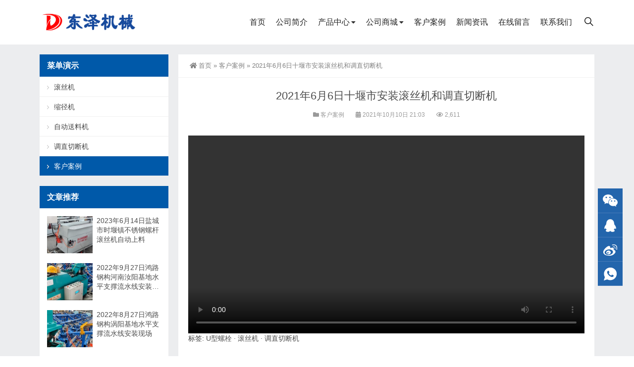

--- FILE ---
content_type: text/html; charset=UTF-8
request_url: https://d-ze.cn/?p=1357
body_size: 8251
content:
<!DOCTYPE html>
<html lang="zh-Hans">
<head>
<meta http-equiv="Content-Type" content="text/html; charset=UTF-8" />
<meta content="width=device-width, initial-scale=1.0, user-scalable=no" name="viewport" />
<meta name="applicable-device" content="pc,mobile" />
<meta http-equiv="Cache-Control" content="no-transform" />
<link rel="shortcut icon" href="https://d-ze.cn/wp-content/uploads/2021/10/2021100713571878.ico"/>
<title>2021年6月6日十堰市安装滚丝机和调直切断机-滚丝机-缩径机-自动滚丝机</title>
<meta name="keywords" content="滚丝机，调直切断机" />
<meta name="description" content="客户主要生产用于汽车的U型螺栓。" />
<meta property="og:type" content="article" />
<meta property="og:url" content="https://d-ze.cn/?p=1357" />
<meta property="og:site_name" content="滚丝机-缩径机-自动滚丝机" />
<meta property="og:title" content="2021年6月6日十堰市安装滚丝机和调直切断机" />
<meta property="og:image" content="https://d-ze.cn/wp-content/uploads/2021/10/2021101013030599.jpg" />
<meta property="og:description" content="客户主要生产用于汽车的U型螺栓。" />
<meta name='robots' content='max-image-preview:large' />
	<style>img:is([sizes="auto" i], [sizes^="auto," i]) { contain-intrinsic-size: 3000px 1500px }</style>
	<link rel='stylesheet' id='wp-block-library-css' href='https://d-ze.cn/wp-includes/css/dist/block-library/style.min.css?ver=6.8.3' type='text/css' media='all' />
<style id='classic-theme-styles-inline-css' type='text/css'>
/*! This file is auto-generated */
.wp-block-button__link{color:#fff;background-color:#32373c;border-radius:9999px;box-shadow:none;text-decoration:none;padding:calc(.667em + 2px) calc(1.333em + 2px);font-size:1.125em}.wp-block-file__button{background:#32373c;color:#fff;text-decoration:none}
</style>
<style id='global-styles-inline-css' type='text/css'>
:root{--wp--preset--aspect-ratio--square: 1;--wp--preset--aspect-ratio--4-3: 4/3;--wp--preset--aspect-ratio--3-4: 3/4;--wp--preset--aspect-ratio--3-2: 3/2;--wp--preset--aspect-ratio--2-3: 2/3;--wp--preset--aspect-ratio--16-9: 16/9;--wp--preset--aspect-ratio--9-16: 9/16;--wp--preset--color--black: #000000;--wp--preset--color--cyan-bluish-gray: #abb8c3;--wp--preset--color--white: #ffffff;--wp--preset--color--pale-pink: #f78da7;--wp--preset--color--vivid-red: #cf2e2e;--wp--preset--color--luminous-vivid-orange: #ff6900;--wp--preset--color--luminous-vivid-amber: #fcb900;--wp--preset--color--light-green-cyan: #7bdcb5;--wp--preset--color--vivid-green-cyan: #00d084;--wp--preset--color--pale-cyan-blue: #8ed1fc;--wp--preset--color--vivid-cyan-blue: #0693e3;--wp--preset--color--vivid-purple: #9b51e0;--wp--preset--gradient--vivid-cyan-blue-to-vivid-purple: linear-gradient(135deg,rgba(6,147,227,1) 0%,rgb(155,81,224) 100%);--wp--preset--gradient--light-green-cyan-to-vivid-green-cyan: linear-gradient(135deg,rgb(122,220,180) 0%,rgb(0,208,130) 100%);--wp--preset--gradient--luminous-vivid-amber-to-luminous-vivid-orange: linear-gradient(135deg,rgba(252,185,0,1) 0%,rgba(255,105,0,1) 100%);--wp--preset--gradient--luminous-vivid-orange-to-vivid-red: linear-gradient(135deg,rgba(255,105,0,1) 0%,rgb(207,46,46) 100%);--wp--preset--gradient--very-light-gray-to-cyan-bluish-gray: linear-gradient(135deg,rgb(238,238,238) 0%,rgb(169,184,195) 100%);--wp--preset--gradient--cool-to-warm-spectrum: linear-gradient(135deg,rgb(74,234,220) 0%,rgb(151,120,209) 20%,rgb(207,42,186) 40%,rgb(238,44,130) 60%,rgb(251,105,98) 80%,rgb(254,248,76) 100%);--wp--preset--gradient--blush-light-purple: linear-gradient(135deg,rgb(255,206,236) 0%,rgb(152,150,240) 100%);--wp--preset--gradient--blush-bordeaux: linear-gradient(135deg,rgb(254,205,165) 0%,rgb(254,45,45) 50%,rgb(107,0,62) 100%);--wp--preset--gradient--luminous-dusk: linear-gradient(135deg,rgb(255,203,112) 0%,rgb(199,81,192) 50%,rgb(65,88,208) 100%);--wp--preset--gradient--pale-ocean: linear-gradient(135deg,rgb(255,245,203) 0%,rgb(182,227,212) 50%,rgb(51,167,181) 100%);--wp--preset--gradient--electric-grass: linear-gradient(135deg,rgb(202,248,128) 0%,rgb(113,206,126) 100%);--wp--preset--gradient--midnight: linear-gradient(135deg,rgb(2,3,129) 0%,rgb(40,116,252) 100%);--wp--preset--font-size--small: 13px;--wp--preset--font-size--medium: 20px;--wp--preset--font-size--large: 36px;--wp--preset--font-size--x-large: 42px;--wp--preset--spacing--20: 0.44rem;--wp--preset--spacing--30: 0.67rem;--wp--preset--spacing--40: 1rem;--wp--preset--spacing--50: 1.5rem;--wp--preset--spacing--60: 2.25rem;--wp--preset--spacing--70: 3.38rem;--wp--preset--spacing--80: 5.06rem;--wp--preset--shadow--natural: 6px 6px 9px rgba(0, 0, 0, 0.2);--wp--preset--shadow--deep: 12px 12px 50px rgba(0, 0, 0, 0.4);--wp--preset--shadow--sharp: 6px 6px 0px rgba(0, 0, 0, 0.2);--wp--preset--shadow--outlined: 6px 6px 0px -3px rgba(255, 255, 255, 1), 6px 6px rgba(0, 0, 0, 1);--wp--preset--shadow--crisp: 6px 6px 0px rgba(0, 0, 0, 1);}:where(.is-layout-flex){gap: 0.5em;}:where(.is-layout-grid){gap: 0.5em;}body .is-layout-flex{display: flex;}.is-layout-flex{flex-wrap: wrap;align-items: center;}.is-layout-flex > :is(*, div){margin: 0;}body .is-layout-grid{display: grid;}.is-layout-grid > :is(*, div){margin: 0;}:where(.wp-block-columns.is-layout-flex){gap: 2em;}:where(.wp-block-columns.is-layout-grid){gap: 2em;}:where(.wp-block-post-template.is-layout-flex){gap: 1.25em;}:where(.wp-block-post-template.is-layout-grid){gap: 1.25em;}.has-black-color{color: var(--wp--preset--color--black) !important;}.has-cyan-bluish-gray-color{color: var(--wp--preset--color--cyan-bluish-gray) !important;}.has-white-color{color: var(--wp--preset--color--white) !important;}.has-pale-pink-color{color: var(--wp--preset--color--pale-pink) !important;}.has-vivid-red-color{color: var(--wp--preset--color--vivid-red) !important;}.has-luminous-vivid-orange-color{color: var(--wp--preset--color--luminous-vivid-orange) !important;}.has-luminous-vivid-amber-color{color: var(--wp--preset--color--luminous-vivid-amber) !important;}.has-light-green-cyan-color{color: var(--wp--preset--color--light-green-cyan) !important;}.has-vivid-green-cyan-color{color: var(--wp--preset--color--vivid-green-cyan) !important;}.has-pale-cyan-blue-color{color: var(--wp--preset--color--pale-cyan-blue) !important;}.has-vivid-cyan-blue-color{color: var(--wp--preset--color--vivid-cyan-blue) !important;}.has-vivid-purple-color{color: var(--wp--preset--color--vivid-purple) !important;}.has-black-background-color{background-color: var(--wp--preset--color--black) !important;}.has-cyan-bluish-gray-background-color{background-color: var(--wp--preset--color--cyan-bluish-gray) !important;}.has-white-background-color{background-color: var(--wp--preset--color--white) !important;}.has-pale-pink-background-color{background-color: var(--wp--preset--color--pale-pink) !important;}.has-vivid-red-background-color{background-color: var(--wp--preset--color--vivid-red) !important;}.has-luminous-vivid-orange-background-color{background-color: var(--wp--preset--color--luminous-vivid-orange) !important;}.has-luminous-vivid-amber-background-color{background-color: var(--wp--preset--color--luminous-vivid-amber) !important;}.has-light-green-cyan-background-color{background-color: var(--wp--preset--color--light-green-cyan) !important;}.has-vivid-green-cyan-background-color{background-color: var(--wp--preset--color--vivid-green-cyan) !important;}.has-pale-cyan-blue-background-color{background-color: var(--wp--preset--color--pale-cyan-blue) !important;}.has-vivid-cyan-blue-background-color{background-color: var(--wp--preset--color--vivid-cyan-blue) !important;}.has-vivid-purple-background-color{background-color: var(--wp--preset--color--vivid-purple) !important;}.has-black-border-color{border-color: var(--wp--preset--color--black) !important;}.has-cyan-bluish-gray-border-color{border-color: var(--wp--preset--color--cyan-bluish-gray) !important;}.has-white-border-color{border-color: var(--wp--preset--color--white) !important;}.has-pale-pink-border-color{border-color: var(--wp--preset--color--pale-pink) !important;}.has-vivid-red-border-color{border-color: var(--wp--preset--color--vivid-red) !important;}.has-luminous-vivid-orange-border-color{border-color: var(--wp--preset--color--luminous-vivid-orange) !important;}.has-luminous-vivid-amber-border-color{border-color: var(--wp--preset--color--luminous-vivid-amber) !important;}.has-light-green-cyan-border-color{border-color: var(--wp--preset--color--light-green-cyan) !important;}.has-vivid-green-cyan-border-color{border-color: var(--wp--preset--color--vivid-green-cyan) !important;}.has-pale-cyan-blue-border-color{border-color: var(--wp--preset--color--pale-cyan-blue) !important;}.has-vivid-cyan-blue-border-color{border-color: var(--wp--preset--color--vivid-cyan-blue) !important;}.has-vivid-purple-border-color{border-color: var(--wp--preset--color--vivid-purple) !important;}.has-vivid-cyan-blue-to-vivid-purple-gradient-background{background: var(--wp--preset--gradient--vivid-cyan-blue-to-vivid-purple) !important;}.has-light-green-cyan-to-vivid-green-cyan-gradient-background{background: var(--wp--preset--gradient--light-green-cyan-to-vivid-green-cyan) !important;}.has-luminous-vivid-amber-to-luminous-vivid-orange-gradient-background{background: var(--wp--preset--gradient--luminous-vivid-amber-to-luminous-vivid-orange) !important;}.has-luminous-vivid-orange-to-vivid-red-gradient-background{background: var(--wp--preset--gradient--luminous-vivid-orange-to-vivid-red) !important;}.has-very-light-gray-to-cyan-bluish-gray-gradient-background{background: var(--wp--preset--gradient--very-light-gray-to-cyan-bluish-gray) !important;}.has-cool-to-warm-spectrum-gradient-background{background: var(--wp--preset--gradient--cool-to-warm-spectrum) !important;}.has-blush-light-purple-gradient-background{background: var(--wp--preset--gradient--blush-light-purple) !important;}.has-blush-bordeaux-gradient-background{background: var(--wp--preset--gradient--blush-bordeaux) !important;}.has-luminous-dusk-gradient-background{background: var(--wp--preset--gradient--luminous-dusk) !important;}.has-pale-ocean-gradient-background{background: var(--wp--preset--gradient--pale-ocean) !important;}.has-electric-grass-gradient-background{background: var(--wp--preset--gradient--electric-grass) !important;}.has-midnight-gradient-background{background: var(--wp--preset--gradient--midnight) !important;}.has-small-font-size{font-size: var(--wp--preset--font-size--small) !important;}.has-medium-font-size{font-size: var(--wp--preset--font-size--medium) !important;}.has-large-font-size{font-size: var(--wp--preset--font-size--large) !important;}.has-x-large-font-size{font-size: var(--wp--preset--font-size--x-large) !important;}
:where(.wp-block-post-template.is-layout-flex){gap: 1.25em;}:where(.wp-block-post-template.is-layout-grid){gap: 1.25em;}
:where(.wp-block-columns.is-layout-flex){gap: 2em;}:where(.wp-block-columns.is-layout-grid){gap: 2em;}
:root :where(.wp-block-pullquote){font-size: 1.5em;line-height: 1.6;}
</style>
<link rel='stylesheet' id='smartideo_css-css' href='https://d-ze.cn/wp-content/plugins/smartideo/static/smartideo.css?ver=2.8.1' type='text/css' media='screen' />
<link rel='stylesheet' id='style-css' href='https://d-ze.cn/wp-content/themes/Zing-Pro/style.css?ver=4.8.1' type='text/css' media='all' />
<link rel='stylesheet' id='iconfont-css' href='https://d-ze.cn/wp-content/themes/Zing-Pro/static/font/iconfont.css?ver=4.8.1' type='text/css' media='all' />
<link rel='stylesheet' id='line-awesome-css' href='https://d-ze.cn/wp-content/themes/Zing-Pro/static/line-awesome/css/line-awesome.min.css?ver=6.8.3' type='text/css' media='all' />
<link rel='stylesheet' id='font-awesome-dahuzi-css' href='https://d-ze.cn/wp-content/themes/Zing-Pro/static/font-awesome/css/font-awesome.min.css?ver=5.15.4' type='text/css' media='all' />
<link rel='stylesheet' id='theme-color-css' href='https://d-ze.cn/wp-content/themes/Zing-Pro/static/css/theme-color.css?ver=4.8.1' type='text/css' media='all' />
<link rel='stylesheet' id='fancybox-css' href='https://d-ze.cn/wp-content/themes/Zing-Pro/static/fancybox3/jquery.fancybox.min.css?ver=6.8.3' type='text/css' media='all' />
<script type="text/javascript" src="https://d-ze.cn/wp-content/themes/Zing-Pro/static/js/jquery-1.7.2.min.js?ver=6.8.3" id="jquery-js"></script>
<link rel="canonical" href="https://d-ze.cn/?p=1357" />
<link rel="alternate" title="oEmbed (JSON)" type="application/json+oembed" href="https://d-ze.cn/index.php?rest_route=%2Foembed%2F1.0%2Fembed&#038;url=https%3A%2F%2Fd-ze.cn%2F%3Fp%3D1357" />
<link rel="alternate" title="oEmbed (XML)" type="text/xml+oembed" href="https://d-ze.cn/index.php?rest_route=%2Foembed%2F1.0%2Fembed&#038;url=https%3A%2F%2Fd-ze.cn%2F%3Fp%3D1357&#038;format=xml" />
<style>#wzzt p {text-indent: 2em}</style></head>
<body class="wp-singular post-template-default single single-post postid-1357 single-format-standard wp-theme-Zing-Pro">
	<div id="wrapper" class="home-page">
				<header class="top header-v4 desktops-section default-top">
<div class="top-main">
	<div class="page-width clearfix">
		<div class="logo">
			<a href="https://d-ze.cn">
				<img loading="lazy" src="https://d-ze.cn/wp-content/uploads/2020/04/2020042316020494.png" alt="滚丝机-缩径机-自动滚丝机">
			</a>
		</div>
		<div class="top-main-content">
			<nav class="nav">
			<div class="main-nav clearfix">
				<ul class="sf-menu">
					<li id="menu-item-7" class="menu-item menu-item-type-custom menu-item-object-custom menu-item-7"><a href="/">首页</a></li>
<li id="menu-item-509" class="menu-item menu-item-type-post_type menu-item-object-page menu-item-509"><a href="https://d-ze.cn/?page_id=2">公司简介</a></li>
<li id="menu-item-508" class="menu-item menu-item-type-taxonomy menu-item-object-category menu-item-has-children menu-item-508"><a href="https://d-ze.cn/?cat=21">产品中心</a>
<ul class="sub-menu">
	<li id="menu-item-1346" class="menu-item menu-item-type-taxonomy menu-item-object-category menu-item-1346"><a href="https://d-ze.cn/?cat=121">滚丝机</a></li>
	<li id="menu-item-1347" class="menu-item menu-item-type-taxonomy menu-item-object-category menu-item-1347"><a href="https://d-ze.cn/?cat=122">缩径机</a></li>
	<li id="menu-item-1339" class="menu-item menu-item-type-taxonomy menu-item-object-category menu-item-1339"><a href="https://d-ze.cn/?cat=141">止水焊机</a></li>
	<li id="menu-item-1111" class="menu-item menu-item-type-taxonomy menu-item-object-category menu-item-1111"><a href="https://d-ze.cn/?cat=136">自动送料机</a></li>
	<li id="menu-item-1112" class="menu-item menu-item-type-taxonomy menu-item-object-category menu-item-1112"><a href="https://d-ze.cn/?cat=137">调直切断机</a></li>
</ul>
</li>
<li id="menu-item-1456" class="menu-item menu-item-type-custom menu-item-object-custom menu-item-has-children menu-item-1456"><a href="#">公司商城</a>
<ul class="sub-menu">
	<li id="menu-item-1457" class="menu-item menu-item-type-custom menu-item-object-custom menu-item-1457"><a target="_blank" href="https://shop29ak5799r2395.1688.com">阿里巴巴</a></li>
	<li id="menu-item-1458" class="menu-item menu-item-type-custom menu-item-object-custom menu-item-1458"><a target="_blank" href="https://shop374788138.taobao.com/">淘宝</a></li>
</ul>
</li>
<li id="menu-item-1054" class="menu-item menu-item-type-taxonomy menu-item-object-category current-post-ancestor current-menu-parent current-post-parent menu-item-1054"><a href="https://d-ze.cn/?cat=123">客户案例</a></li>
<li id="menu-item-1083" class="menu-item menu-item-type-taxonomy menu-item-object-category menu-item-1083"><a href="https://d-ze.cn/?cat=133">新闻资讯</a></li>
<li id="menu-item-1119" class="menu-item menu-item-type-post_type menu-item-object-page menu-item-1119"><a href="https://d-ze.cn/?page_id=1117">在线留言</a></li>
<li id="menu-item-510" class="menu-item menu-item-type-post_type menu-item-object-page menu-item-510"><a href="https://d-ze.cn/?page_id=144">联系我们</a></li>
				</ul>
								<button id="toggle-search" class="header-button"><i class="la la-search"></i></button>
				<form id="search-form" action="https://d-ze.cn/">
					<fieldset>
						<input type="text" name="s" placeholder="请输入关键词进行搜索…" />
						<input type="submit" value="搜索一下" />
					</fieldset>	
				</form>
							</div>
			</nav>
		</div>
	</div>
</div>
</header>
		<div class="touch-top mobile-section clearfix">
			<div class="touch-top-wrapper clearfix">
				<div class="touch-logo">
					<a href="https://d-ze.cn">
													<img src="https://d-ze.cn/wp-content/uploads/2021/10/2021100713570361.png" alt="滚丝机-缩径机-自动滚丝机">
											</a>
				</div>
				<div class="touch-navigation">
					<div class="touch-toggle">
						<ul>
							<li class="touch-toggle-item-last"><a href="javascript:;" class="drawer-menu" data-drawer="drawer-section-menu"><span></span><i class="touch-icon-menu"></i></a></li>
						</ul>
					</div>
				</div>
			</div>
			<div class="touch-toggle-content touch-top-home">
				<div class="drawer-section drawer-section-menu">
					<div class="touch-menu">
						<ul>
							<li  class="menu-item menu-item-type-custom menu-item-object-custom menu-item-7 nav-item"><a href="/" class="nav-link">首页</a></li>
<li  class="menu-item menu-item-type-post_type menu-item-object-page menu-item-509 nav-item"><a href="https://d-ze.cn/?page_id=2" class="nav-link">公司简介</a></li>
<li  class="menu-item menu-item-type-taxonomy menu-item-object-category menu-item-has-children dropdown menu-item-508 nav-item"><a href="https://d-ze.cn/?cat=21" aria-haspopup="true" aria-expanded="false" class="dropdown-toggle nav-link" id="menu-item-dropdown-508">产品中心</a><i class="fa fa-sort-down mobile_dropdown_icon"></i>
<ul class="dropdown-menu" aria-labelledby="menu-item-dropdown-508">
	<li  class="menu-item menu-item-type-taxonomy menu-item-object-category menu-item-1346 nav-item"><a href="https://d-ze.cn/?cat=121" class="dropdown-item">滚丝机</a></li>
	<li  class="menu-item menu-item-type-taxonomy menu-item-object-category menu-item-1347 nav-item"><a href="https://d-ze.cn/?cat=122" class="dropdown-item">缩径机</a></li>
	<li  class="menu-item menu-item-type-taxonomy menu-item-object-category menu-item-1339 nav-item"><a href="https://d-ze.cn/?cat=141" class="dropdown-item">止水焊机</a></li>
	<li  class="menu-item menu-item-type-taxonomy menu-item-object-category menu-item-1111 nav-item"><a href="https://d-ze.cn/?cat=136" class="dropdown-item">自动送料机</a></li>
	<li  class="menu-item menu-item-type-taxonomy menu-item-object-category menu-item-1112 nav-item"><a href="https://d-ze.cn/?cat=137" class="dropdown-item">调直切断机</a></li>
</ul>
</li>
<li  class="menu-item menu-item-type-custom menu-item-object-custom menu-item-has-children dropdown menu-item-1456 nav-item"><a href="#" aria-haspopup="true" aria-expanded="false" class="dropdown-toggle nav-link" id="menu-item-dropdown-1456">公司商城</a><i class="fa fa-sort-down mobile_dropdown_icon"></i>
<ul class="dropdown-menu" aria-labelledby="menu-item-dropdown-1456">
	<li  class="menu-item menu-item-type-custom menu-item-object-custom menu-item-1457 nav-item"><a target="_blank" rel="noopener noreferrer" href="https://shop29ak5799r2395.1688.com" class="dropdown-item">阿里巴巴</a></li>
	<li  class="menu-item menu-item-type-custom menu-item-object-custom menu-item-1458 nav-item"><a target="_blank" rel="noopener noreferrer" href="https://shop374788138.taobao.com/" class="dropdown-item">淘宝</a></li>
</ul>
</li>
<li  class="menu-item menu-item-type-taxonomy menu-item-object-category current-post-ancestor current-menu-parent current-post-parent active menu-item-1054 nav-item"><a href="https://d-ze.cn/?cat=123" class="nav-link">客户案例</a></li>
<li  class="menu-item menu-item-type-taxonomy menu-item-object-category menu-item-1083 nav-item"><a href="https://d-ze.cn/?cat=133" class="nav-link">新闻资讯</a></li>
<li  class="menu-item menu-item-type-post_type menu-item-object-page menu-item-1119 nav-item"><a href="https://d-ze.cn/?page_id=1117" class="nav-link">在线留言</a></li>
<li  class="menu-item menu-item-type-post_type menu-item-object-page menu-item-510 nav-item"><a href="https://d-ze.cn/?page_id=144" class="nav-link">联系我们</a></li>
													</ul>
					</div>
										<form id="mobile-search-form" action="https://d-ze.cn/">
						<fieldset>
							<input type="text" name="s" placeholder="请输入关键词进行搜索…" />
							<input type="submit" value="搜索一下" />
						</fieldset>	
					</form>
									</div>
			</div>
		</div>


<section class="main">
    <div class="page-width clearfix">
        <section class="content float-right">
            <div class="breadcrumbs">
				<a href="https://d-ze.cn"><i class="fa fa-home"></i>首页</a> <span>&raquo;</span> <a href="https://d-ze.cn/?cat=123">客户案例</a>  <span>&raquo;</span> 2021年6月6日十堰市安装滚丝机和调直切断机            </div>
			<div class="content-box">
				<div class="article-detail">
					<div class="article-title">
						<h1>2021年6月6日十堰市安装滚丝机和调直切断机</h1>
					</div>
					<div class="entry-meta">
						<span>
							<i class="fa fa-folder"></i> <a href="https://d-ze.cn/?cat=123" rel="category">客户案例</a>						</span>
												<span>
							<i class="fa fa-calendar"></i> 2021年10月10日 21:03													</span>
																		<span>
							<i class="fa fa-eye"></i> 2,611						</span>
						
				        
					</div>
					<div class="article-content-wrapper">
						<div class="article-content">
							<div class="qhd-content" id="wzzt">
																
<figure class="wp-block-video"><video controls src="https://cloud.video.taobao.com/play/u/3328534457/p/2/e/6/t/1/330341813158.mp4"></video></figure>
								<div class="entry-tags">
									标签: <a href="https://d-ze.cn/tag/148" rel="tag">U型螺栓</a> · <a href="https://d-ze.cn/tag/124" rel="tag">滚丝机</a> · <a href="https://d-ze.cn/tag/130" rel="tag">调直切断机</a>								</div>
															</div>
						</div>
																	</div>
				</div>
			</div>

			
			<div class="related">
	<h2><span>在线留言</span></h2>
	<div id="dahuzi_contact" class="contact-section section-padding">
		<div class="page-width">
			<div class="contact-col-md-12">
				<div class="contact-form-area">
					<div class="contact-form-holder">
						<form method="POST" class="contact-validation-active" id="contact-form" novalidate="novalidate">
							<div class="contact-col-md-6">
								<input type="text" name="yourname" id="yourname" class="form-control" placeholder="姓名 *" aria-required="true">
							</div>
														<div class="contact-col-md-6">
								<input type="text" name="phone" id="phone" class="form-control" placeholder="联系电话 *" aria-required="true">
							</div>
														<div class="contact-col-md-6">
								<input type="email" name="mail" id="email" class="form-control" placeholder="邮箱 " aria-required="true">
							</div>
														<div>
								<textarea class="form-control" name="message" id="note" placeholder="请输入您的留言内容，收到留言后会尽快与您联系…" aria-required="true"></textarea>
								<input type="text" name="current_url" id="current_url" class="form-control" value="https://d-ze.cn/?p=1357" style="display:none">
							</div>
							<div class="submit-btn-wrapper">
								<input type="hidden" name="action" value="dahuzi_contact_ajax">
								<button id="submit_message" type="submit" class="theme-btn-s4">提交留言</button>
								<div id="form-messages"></div>
							</div>
						</form>
					</div>
				</div>
			</div>
		</div>
	</div>
</div>
			
			
        </section>
		<aside class="sidebar sidebar-page">
    <div class="widget dahuzi-menu">

	<div class="widget widget_nav_menu">
					<style>.widget.dahuzi-menu{display:none}</style>
		
			</div>

	</div><div class="widget widget_nav_menu"><div class="widget__title block-heading block-heading--line"><h3 class="widget__title-text">菜单演示</h3></div><div class="menu-%e8%8f%9c%e5%8d%95%e6%bc%94%e7%a4%ba-container"><ul id="menu-%e8%8f%9c%e5%8d%95%e6%bc%94%e7%a4%ba" class="menu" itemscope itemtype="http://www.schema.org/SiteNavigationElement"><li id="menu-item-1121" class="menu-item menu-item-type-taxonomy menu-item-object-category menu-item-1121"><a href="https://d-ze.cn/?cat=121">滚丝机</a></li>
<li id="menu-item-1122" class="menu-item menu-item-type-taxonomy menu-item-object-category menu-item-1122"><a href="https://d-ze.cn/?cat=122">缩径机</a></li>
<li id="menu-item-1123" class="menu-item menu-item-type-taxonomy menu-item-object-category menu-item-1123"><a href="https://d-ze.cn/?cat=136">自动送料机</a></li>
<li id="menu-item-1124" class="menu-item menu-item-type-taxonomy menu-item-object-category menu-item-1124"><a href="https://d-ze.cn/?cat=137">调直切断机</a></li>
<li id="menu-item-1125" class="menu-item menu-item-type-taxonomy menu-item-object-category current-post-ancestor current-menu-parent current-post-parent menu-item-1125"><a href="https://d-ze.cn/?cat=123">客户案例</a></li>
</ul></div></div><div class="widget widget_xintheme_postlist"><div class="widget__title block-heading block-heading--line"><h3 class="widget__title-text">文章推荐</h3></div>	<ul class="widget_SpecialCatPosts">
					<li>
				<a href="https://d-ze.cn/?p=1484">
					<img loading="lazy" src="https://d-ze.cn/wp-content/themes/Zing-Pro/prune.php&#63;src=https://d-ze.cn/wp-content/uploads/2024/08/2024080314301043.jpg&#38;w=250&#38;h=188&#38;zc=1&#38;q=100" alt="2023年6月14日盐城市时堰镇不锈钢螺杆滚丝机自动上料" title="2023年6月14日盐城市时堰镇不锈钢螺杆滚丝机自动上料" class="thumb"></a>
				<h4><a href="https://d-ze.cn/?p=1484">2023年6月14日盐城市时堰镇不锈钢螺杆滚丝机自动上料</a></h4>
			</li>
						<li>
				<a href="https://d-ze.cn/?p=1481">
					<img loading="lazy" src="https://d-ze.cn/wp-content/themes/Zing-Pro/prune.php&#63;src=https://d-ze.cn/wp-content/uploads/2024/08/2024080314210196.jpg&#38;w=250&#38;h=188&#38;zc=1&#38;q=100" alt="2022年9月27日鸿路钢构河南汝阳基地水平支撑流水线安装现场" title="2022年9月27日鸿路钢构河南汝阳基地水平支撑流水线安装现场" class="thumb"></a>
				<h4><a href="https://d-ze.cn/?p=1481">2022年9月27日鸿路钢构河南汝阳基地水平支撑流水线安装现场</a></h4>
			</li>
						<li>
				<a href="https://d-ze.cn/?p=1477">
					<img loading="lazy" src="https://d-ze.cn/wp-content/themes/Zing-Pro/prune.php&#63;src=https://d-ze.cn/wp-content/uploads/2024/08/2024080314075057.jpg&#38;w=250&#38;h=188&#38;zc=1&#38;q=100" alt="2022年8月27日鸿路钢构涡阳基地水平支撑流水线安装现场" title="2022年8月27日鸿路钢构涡阳基地水平支撑流水线安装现场" class="thumb"></a>
				<h4><a href="https://d-ze.cn/?p=1477">2022年8月27日鸿路钢构涡阳基地水平支撑流水线安装现场</a></h4>
			</li>
						<li>
				<a href="https://d-ze.cn/?p=1450">
					<img loading="lazy" src="https://d-ze.cn/wp-content/themes/Zing-Pro/prune.php&#63;src=https://d-ze.cn/wp-content/uploads/2023/01/2023010103491071.jpg&#38;w=250&#38;h=188&#38;zc=1&#38;q=100" alt="2022年9月16日东莞佳辉公司U型螺栓流水线安装现场" title="2022年9月16日东莞佳辉公司U型螺栓流水线安装现场" class="thumb"></a>
				<h4><a href="https://d-ze.cn/?p=1450">2022年9月16日东莞佳辉公司U型螺栓流水线安装现场</a></h4>
			</li>
				</ul>
</div><div class="widget widget_tag_cloud"><div class="widget__title block-heading block-heading--line"><h3 class="widget__title-text">热门标签</h3></div><ul class="tagcloud"><li><a href="https://d-ze.cn/tag/124" class="tag-item" title="#滚丝机# 共有15篇文章">滚丝机 <!--sup>（15）</sup--></a></li><li><a href="https://d-ze.cn/tag/125" class="tag-item" title="#穿墙螺杆# 共有3篇文章">穿墙螺杆 <!--sup>（3）</sup--></a></li><li><a href="https://d-ze.cn/tag/138" class="tag-item" title="#缩径机# 共有3篇文章">缩径机 <!--sup>（3）</sup--></a></li><li><a href="https://d-ze.cn/tag/130" class="tag-item" title="#调直切断机# 共有3篇文章">调直切断机 <!--sup>（3）</sup--></a></li><li><a href="https://d-ze.cn/tag/126" class="tag-item" title="#自动滚丝机# 共有3篇文章">自动滚丝机 <!--sup>（3）</sup--></a></li><li><a href="https://d-ze.cn/tag/142" class="tag-item" title="#止水焊机# 共有2篇文章">止水焊机 <!--sup>（2）</sup--></a></li><li><a href="https://d-ze.cn/tag/146" class="tag-item" title="#送料机# 共有2篇文章">送料机 <!--sup>（2）</sup--></a></li><li><a href="https://d-ze.cn/tag/128" class="tag-item" title="#三段式# 共有1篇文章">三段式 <!--sup>（1）</sup--></a></li><li><a href="https://d-ze.cn/tag/129" class="tag-item" title="#合肥# 共有1篇文章">合肥 <!--sup>（1）</sup--></a></li><li><a href="https://d-ze.cn/tag/127" class="tag-item" title="#常州# 共有1篇文章">常州 <!--sup>（1）</sup--></a></li><li><a href="https://d-ze.cn/tag/131" class="tag-item" title="#U型丝# 共有1篇文章">U型丝 <!--sup>（1）</sup--></a></li><li><a href="https://d-ze.cn/tag/132" class="tag-item" title="#河间# 共有1篇文章">河间 <!--sup>（1）</sup--></a></li><li><a href="https://d-ze.cn/tag/134" class="tag-item" title="#机械# 共有1篇文章">机械 <!--sup>（1）</sup--></a></li><li><a href="https://d-ze.cn/tag/139" class="tag-item" title="#40型滚丝机# 共有1篇文章">40型滚丝机 <!--sup>（1）</sup--></a></li><li><a href="https://d-ze.cn/tag/140" class="tag-item" title="#30型缩径机# 共有1篇文章">30型缩径机 <!--sup>（1）</sup--></a></li></ul></div></aside>

<script type="text/javascript">
  jQuery(document).ready(function() {
    jQuery('.sidebar').theiaStickySidebar({
      // Settings
      additionalMarginTop: 30
    });
  });
</script>    </div>
</section>

			<footer class="footer-area footer-2">
		<div class="page-width">
			<div class="row">
				<div class="col-lg-4 col-md-3 col-sm-12 col-xs-12">
					<div class="single-footer-widget pd-bottom">
						<div class="footer-logo">
							<a href="https://d-ze.cn">
								<img loading="lazy" src="https://d-ze.cn/wp-content/uploads/2020/04/2020042815444811.png" alt="滚丝机-缩径机-自动滚丝机">
							</a>
						</div>
						<div class="repairplus-info">
							<p>我们不断创新及研发优秀的产品，同时让每个客户都可以简单的使用它们，无需特殊技能及培训。</p>
<p>东泽机械官方微信号：13473197321，欢迎新老客户朋友关注！</p>
<p>东泽机械 ｜ 滚丝机周边及自定化设备</p>
						</div>
					</div>
				</div>
				<div class="col-lg-8 col-md-9 col-sm-12 col-xs-12">
					<div class="footer-widget">
						<div class="row">
							<div class="col-lg-3 col-md-4 col-sm-12">
								<div class="single-footer-widget">
									<div class="title">
										<h3>
										产品中心										</h3>
									</div>
									<ul class="services-list">
										<li id="menu-item-1108" class="menu-item menu-item-type-taxonomy menu-item-object-category menu-item-1108"><a href="https://d-ze.cn/?cat=121">滚丝机</a></li>
<li id="menu-item-1109" class="menu-item menu-item-type-taxonomy menu-item-object-category menu-item-1109"><a href="https://d-ze.cn/?cat=122">缩径机</a></li>
<li id="menu-item-1340" class="menu-item menu-item-type-taxonomy menu-item-object-category menu-item-1340"><a href="https://d-ze.cn/?cat=141">止水焊机</a></li>
<li id="menu-item-1113" class="menu-item menu-item-type-taxonomy menu-item-object-category menu-item-1113"><a href="https://d-ze.cn/?cat=136">自动送料机</a></li>
<li id="menu-item-1114" class="menu-item menu-item-type-taxonomy menu-item-object-category menu-item-1114"><a href="https://d-ze.cn/?cat=137">调直切断机</a></li>
									</ul>
								</div>
							</div>
							<div class="col-lg-5 col-md-4 col-sm-12">
								<div class="single-footer-widget subscribe-form-widget">
									<div class="title">
										<h3>微信扫码关注</h3>
									</div>
									<div class="subscribe-form">
										<img loading="lazy" src="https://d-ze.cn/wp-content/uploads/2020/04/1586446467-weixin.png" alt="微信扫码关注">
									</div>
								</div>
							</div>
							<div class="col-lg-4 col-md-4 col-sm-12">
								<div class="single-footer-widget contact-info-widget">
									<div class="title">
										<h3>联系我们</h3>
									</div>
									<ul class="footer-contact-info">
																			<li>
										<div class="icon-holder">
											<span class="fa fa-map"></span>
										</div>
										<div class="text-holder">
											<h5><span>中国，河北，邢台，隆尧</span></h5>
										</div>
										</li>
																			<li>
										<div class="icon-holder">
											<span class="fa fa-fax"></span>
										</div>
										<div class="text-holder">
											<h5><span>服务热线：13473197321</span></h5>
										</div>
										</li>
																			<li>
										<div class="icon-holder">
											<span class="fa fa-envelope"></span>
										</div>
										<div class="text-holder">
											<h5><span>dongzejixie@163.com</span></h5>
										</div>
										</li>
																			<li>
										<div class="icon-holder">
											<span class="fa fa-calendar"></span>
										</div>
										<div class="text-holder">
											<h5><span>周一至周六，08:00-20:00</span></h5>
										</div>
										</li>
																											</ul>
								</div>
							</div>
						</div>
					</div>
				</div>
			</div>
		</div>
		</footer>
		<section class="site-footer bottom">
		<div class="page-width clearfix">
			<div class="module-default module-no-margin">
				<div class="module-inner">
					<div class="module-content">
						<div class="qhd-content" style="text-align: center;line-height: 2;">
																														Copyright © 2025 邢台东泽机械制造有限公司&nbsp;<a rel="nofollow" target="_blank" href="http://beian.miit.gov.cn/">冀ICP备17029347号-3</a>&nbsp;<a rel="nofollow" target="_blank" href="http://www.beian.gov.cn/portal/registerSystemInfo?recordcode=13052502000329"><img loading="lazy" class="gaba" alt="公安备案" src="https://d-ze.cn/wp-content/themes/Zing-Pro/static/images/gaba.png">冀公网安备 13052502000329号</a>						</div>
					</div>
				</div>
			</div>
		</div>
		</section>
	</div>

	<div class="consultation">
		<ul>
						<li>
				<a href="javascript:;">
					<img loading="lazy" class="ico" src="https://d-ze.cn/wp-content/themes/Zing-Pro/static/images/icon-weixin.svg" alt="公司官方微信" title="公司官方微信">
					<span class="ewm animated flipInX">
						<img loading="lazy" src="https://d-ze.cn/wp-content/uploads/2020/04/1586446467-weixin.png" alt="公司官方微信">
						<em>公司官方微信</em>
					</span>
				</a>
			</li>
			
						<li>
				<a href="http://wpa.qq.com/msgrd?v=3&uin=120924694&site=qq&menu=yes" target="_blank" rel="nofollow" title="联系我们">
					<img loading="lazy" class="ico" src="https://d-ze.cn/wp-content/themes/Zing-Pro/static/images/icon-qq.svg" alt="客服" title="客服">
				</a>
			</li>
			
						<li>
				<a href="https://weibo.com/u/1954711971" target="_blank" rel="nofollow" title="官方微博">
					<img loading="lazy" class="ico" src="https://d-ze.cn/wp-content/themes/Zing-Pro/static/images/icon-weibo.svg" alt="官方微博" title="官方微博">
				</a>
			</li>
			
			
						<li class="dri_pho">
				<a href="javascript:;">
					<img loading="lazy" class="ico" src="https://d-ze.cn/wp-content/themes/Zing-Pro/static/images/icon-dh.svg" alt="联系电话" title="联系电话">
					<span class="dh animated flipInX">13473197321</span>
				</a>
			</li>
			
			<li id="thetop">
				<a href="javascript:;" class="fixed-gotop gotop">
					<img loading="lazy" src="https://d-ze.cn/wp-content/themes/Zing-Pro/static/images/icon-gotop-fixed.gif" alt="返回顶部" title="返回顶部">
				</a>
			</li>
		</ul>
	</div>
<style>#wrapper {margin-bottom: 0}</style>
<style>
@media screen and (max-width:767px){
	.site-footer{margin-bottom: 55px}
	.mobile_btn{background-color:#ffffff}
	.mobile_btn ul li a{color:#333333}
}
</style>
<div class="mobile_btn">
	<ul>
								<li>
			<a href="https://d-ze.cn/" rel="nofollow"><i class="fa fa-home"></i>首页</a>
		</li>
										<li>
			<a href="https://d-ze.cn/?cat=21" rel="nofollow"><i class="fa fa-cloud"></i>产品</a>
		</li>
										<li>
			<a href="tel:13473197321" rel="nofollow"><i class="fa fa-tty"></i>电话</a>
		</li>
						<style>.mobile_btn ul li {min-width: 20%}</style>				<li>
			<a href="https://d-ze.cn/?page_id=144" rel="nofollow"><i class="fa fa-map-marker"></i>联系</a>
		</li>
					</ul>
</div><script type="text/javascript" src="https://d-ze.cn/wp-content/plugins/smartideo/static/smartideo.js?ver=2.8.1" id="smartideo_js-js"></script>
<script type="text/javascript" id="script-js-extra">
/* <![CDATA[ */
var dahuzi = {"ajaxurl":"https:\/\/d-ze.cn\/wp-admin\/admin-ajax.php","submit_success":"\u63d0\u4ea4\u6210\u529f","please_wait":"\u63d0\u4ea4\u4e2d...","submit":"\u63d0\u4ea4\u7559\u8a00"};
/* ]]> */
</script>
<script type="text/javascript" src="https://d-ze.cn/wp-content/themes/Zing-Pro/static/js/script.min.js?ver=6.8.3" id="script-js"></script>
<script type="text/javascript" id="xintheme-js-extra">
/* <![CDATA[ */
var xintheme = {"data_animate":"false","head_notice":"false"};
/* ]]> */
</script>
<script type="text/javascript" src="https://d-ze.cn/wp-content/themes/Zing-Pro/static/js/xintheme.js?ver=6.8.3" id="xintheme-js"></script>
<script type="text/javascript" src="https://d-ze.cn/wp-content/themes/Zing-Pro/static/js/theia-sticky-sidebar.js?ver=6.8.3" id="theia-sticky-sidebar-js"></script>
<script type="text/javascript" src="https://d-ze.cn/wp-content/themes/Zing-Pro/static/fancybox3/jquery.fancybox.min.js?ver=6.8.3" id="fancybox3-js"></script>
<script type="text/javascript" src="https://d-ze.cn/wp-includes/js/comment-reply.min.js?ver=6.8.3" id="comment-reply-js" async="async" data-wp-strategy="async"></script>
<script type="text/javascript" src="https://d-ze.cn/wp-content/themes/Zing-Pro/static/js/owl.carousel.min.js?ver=6.8.3" id="carousel-js"></script>
<script src="https://d-ze.cn/wp-content/themes/Zing-Pro/static/js/instantpage-5.1.0.js" type="module" defer></script>
</body>
</html>